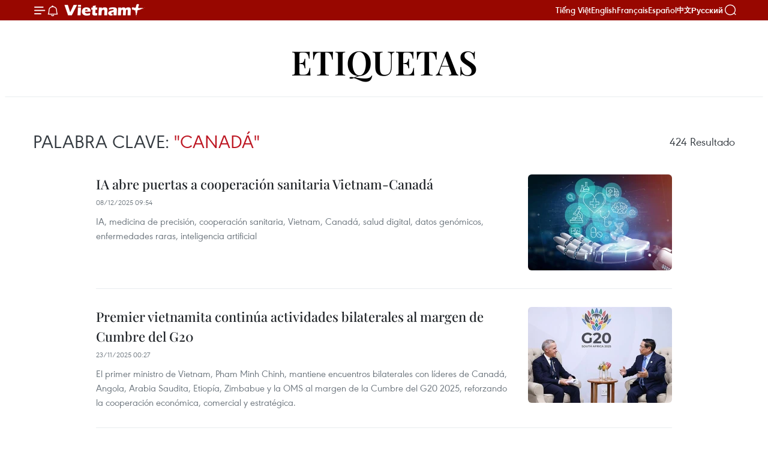

--- FILE ---
content_type: text/html;charset=utf-8
request_url: https://es.vietnamplus.vn/canada-tag213.vnp
body_size: 16200
content:
<!DOCTYPE html> <html lang="es" class="es"> <head> <title>Canadá | Vietnam+ (VietnamPlus)</title> <meta name="description" content="Tin tức, hình ảnh, video clip MỚI NHẤT về Canadá đang được dư luận quan tâm, cập nhật tin tuc Canada 24h trong ngày tại Vietnam+ (VietnamPlus)"/> <meta name="keywords" content="Canadá, tin tuc Canada, hinh anh Canada, video clip Canada"/> <meta name="news_keywords" content="Canadá, tin tuc Canada, hinh anh Canada, video clip Canada"/> <meta http-equiv="Content-Type" content="text/html; charset=utf-8" /> <meta http-equiv="X-UA-Compatible" content="IE=edge"/> <meta http-equiv="refresh" content="1800" /> <meta name="revisit-after" content="1 days" /> <meta name="viewport" content="width=device-width, initial-scale=1"> <meta http-equiv="content-language" content="vi" /> <meta name="format-detection" content="telephone=no"/> <meta name="format-detection" content="address=no"/> <meta name="apple-mobile-web-app-capable" content="yes"> <meta name="apple-mobile-web-app-status-bar-style" content="black"> <meta name="apple-mobile-web-app-title" content="Vietnam+ (VietnamPlus)"/> <meta name="referrer" content="no-referrer-when-downgrade"/> <link rel="shortcut icon" href="https://media.vietnamplus.vn/assets/web/styles/img/favicon.ico" type="image/x-icon" /> <link rel="preconnect" href="https://media.vietnamplus.vn"/> <link rel="dns-prefetch" href="https://media.vietnamplus.vn"/> <link rel="preconnect" href="//www.google-analytics.com" /> <link rel="preconnect" href="//www.googletagmanager.com" /> <link rel="preconnect" href="//stc.za.zaloapp.com" /> <link rel="preconnect" href="//fonts.googleapis.com" /> <link rel="preconnect" href="//pagead2.googlesyndication.com"/> <link rel="preconnect" href="//tpc.googlesyndication.com"/> <link rel="preconnect" href="//securepubads.g.doubleclick.net"/> <link rel="preconnect" href="//accounts.google.com"/> <link rel="preconnect" href="//adservice.google.com"/> <link rel="preconnect" href="//adservice.google.com.vn"/> <link rel="preconnect" href="//www.googletagservices.com"/> <link rel="preconnect" href="//partner.googleadservices.com"/> <link rel="preconnect" href="//tpc.googlesyndication.com"/> <link rel="preconnect" href="//za.zdn.vn"/> <link rel="preconnect" href="//sp.zalo.me"/> <link rel="preconnect" href="//connect.facebook.net"/> <link rel="preconnect" href="//www.facebook.com"/> <link rel="dns-prefetch" href="//www.google-analytics.com" /> <link rel="dns-prefetch" href="//www.googletagmanager.com" /> <link rel="dns-prefetch" href="//stc.za.zaloapp.com" /> <link rel="dns-prefetch" href="//fonts.googleapis.com" /> <link rel="dns-prefetch" href="//pagead2.googlesyndication.com"/> <link rel="dns-prefetch" href="//tpc.googlesyndication.com"/> <link rel="dns-prefetch" href="//securepubads.g.doubleclick.net"/> <link rel="dns-prefetch" href="//accounts.google.com"/> <link rel="dns-prefetch" href="//adservice.google.com"/> <link rel="dns-prefetch" href="//adservice.google.com.vn"/> <link rel="dns-prefetch" href="//www.googletagservices.com"/> <link rel="dns-prefetch" href="//partner.googleadservices.com"/> <link rel="dns-prefetch" href="//tpc.googlesyndication.com"/> <link rel="dns-prefetch" href="//za.zdn.vn"/> <link rel="dns-prefetch" href="//sp.zalo.me"/> <link rel="dns-prefetch" href="//connect.facebook.net"/> <link rel="dns-prefetch" href="//www.facebook.com"/> <link rel="dns-prefetch" href="//graph.facebook.com"/> <link rel="dns-prefetch" href="//static.xx.fbcdn.net"/> <link rel="dns-prefetch" href="//staticxx.facebook.com"/> <script> var cmsConfig = { domainDesktop: 'https://es.vietnamplus.vn', domainMobile: 'https://es.vietnamplus.vn', domainApi: 'https://es-api.vietnamplus.vn', domainStatic: 'https://media.vietnamplus.vn', domainLog: 'https://es-log.vietnamplus.vn', googleAnalytics: 'G\-TGHDMM2RPP', siteId: 0, pageType: 12, objectId: 213, adsZone: 0, allowAds: true, adsLazy: true, antiAdblock: true, }; if (window.location.protocol !== 'https:' && window.location.hostname.indexOf('vietnamplus.vn') !== -1) { window.location = 'https://' + window.location.hostname + window.location.pathname + window.location.hash; } var USER_AGENT=window.navigator&&(window.navigator.userAgent||window.navigator.vendor)||window.opera||"",IS_MOBILE=/Android|webOS|iPhone|iPod|BlackBerry|Windows Phone|IEMobile|Mobile Safari|Opera Mini/i.test(USER_AGENT),IS_REDIRECT=!1;function setCookie(e,o,i){var n=new Date,i=(n.setTime(n.getTime()+24*i*60*60*1e3),"expires="+n.toUTCString());document.cookie=e+"="+o+"; "+i+";path=/;"}function getCookie(e){var o=document.cookie.indexOf(e+"="),i=o+e.length+1;return!o&&e!==document.cookie.substring(0,e.length)||-1===o?null:(-1===(e=document.cookie.indexOf(";",i))&&(e=document.cookie.length),unescape(document.cookie.substring(i,e)))}IS_MOBILE&&getCookie("isDesktop")&&(setCookie("isDesktop",1,-1),window.location=window.location.pathname.replace(".amp", ".vnp")+window.location.search,IS_REDIRECT=!0); </script> <meta property="fb:pages" content="120834779440" /> <meta property="fb:app_id" content="1960985707489919" /> <meta name="author" content="Vietnam+ (VietnamPlus)" /> <meta name="copyright" content="Copyright © 2025 by Vietnam+ (VietnamPlus)" /> <meta name="RATING" content="GENERAL" /> <meta name="GENERATOR" content="Vietnam+ (VietnamPlus)" /> <meta content="Vietnam+ (VietnamPlus)" itemprop="sourceOrganization" name="source"/> <meta content="news" itemprop="genre" name="medium"/> <meta name="robots" content="noarchive, max-image-preview:large, index, follow" /> <meta name="GOOGLEBOT" content="noarchive, max-image-preview:large, index, follow" /> <link rel="canonical" href="https://es.vietnamplus.vn/tag/canada-tag213.vnp" /> <meta property="og:site_name" content="Vietnam+ (VietnamPlus)"/> <meta property="og:rich_attachment" content="true"/> <meta property="og:type" content="website"/> <meta property="og:url" content="https://es.vietnamplus.vn/tag/canada-tag213.vnp"/> <meta property="og:image" content="https://media.vietnamplus.vn/assets/web/styles/img/social-share.jpg"/> <meta property="og:image:width" content="1200"/> <meta property="og:image:height" content="630"/> <meta property="og:title" content="Canadá"/> <meta property="og:description" content="Tin tức, hình ảnh, video clip MỚI NHẤT về Canadá đang được dư luận quan tâm, cập nhật tin tuc Canada 24h trong ngày tại Vietnam+ (VietnamPlus)"/> <meta name="twitter:card" value="summary"/> <meta name="twitter:url" content="https://es.vietnamplus.vn/tag/canada-tag213.vnp"/> <meta name="twitter:title" content="Canadá"/> <meta name="twitter:description" content="Tin tức, hình ảnh, video clip MỚI NHẤT về Canadá đang được dư luận quan tâm, cập nhật tin tuc Canada 24h trong ngày tại Vietnam+ (VietnamPlus)"/> <meta name="twitter:image" content="https://media.vietnamplus.vn/assets/web/styles/img/social-share.jpg"/> <meta name="twitter:site" content="@Vietnam+ (VietnamPlus)"/> <meta name="twitter:creator" content="@Vietnam+ (VietnamPlus)"/> <script type="application/ld+json"> { "@context": "http://schema.org", "@type": "Organization", "name": "Vietnam+ (VietnamPlus)", "url": "https://es.vietnamplus.vn", "logo": "https://media.vietnamplus.vn/assets/web/styles/img/logo.png", "foundingDate": "2008", "founders": [ { "@type": "Person", "name": "Thông tấn xã Việt Nam (TTXVN)" } ], "address": [ { "@type": "PostalAddress", "streetAddress": "Số 05 Lý Thường Kiệt - Hà Nội - Việt Nam", "addressLocality": "Hà Nội City", "addressRegion": "Northeast", "postalCode": "100000", "addressCountry": "VNM" } ], "contactPoint": [ { "@type": "ContactPoint", "telephone": "+84-243-941-1349", "contactType": "customer service" }, { "@type": "ContactPoint", "telephone": "+84-243-941-1348", "contactType": "customer service" } ], "sameAs": [ "https://www.facebook.com/VietnamPlus", "https://www.tiktok.com/@vietnamplus", "https://twitter.com/vietnamplus", "https://www.youtube.com/c/BaoVietnamPlus" ] } </script> <script type="application/ld+json"> { "@context" : "https://schema.org", "@type" : "WebSite", "name": "Vietnam+ (VietnamPlus)", "url": "https://es.vietnamplus.vn", "alternateName" : "Báo điện tử VIETNAMPLUS, Cơ quan của Thông tấn xã Việt Nam (TTXVN)", "potentialAction": { "@type": "SearchAction", "target": { "@type": "EntryPoint", "urlTemplate": "https://es.vietnamplus.vn/search/?q={search_term_string}" }, "query-input": "required name=search_term_string" } } </script> <script type="application/ld+json"> { "@context":"http://schema.org", "@type":"BreadcrumbList", "itemListElement":[ { "@type":"ListItem", "position":1, "item":{ "@id":"https://es.vietnamplus.vn/tag/canada-tag213.vnp", "name":"Canadá" } } ] } </script> <link rel="preload" href="https://media.vietnamplus.vn/assets/web/styles/css/main.min-1.0.14.css" as="style"> <link rel="preload" href="https://media.vietnamplus.vn/assets/web/js/main.min-1.0.33.js" as="script"> <link id="cms-style" rel="stylesheet" href="https://media.vietnamplus.vn/assets/web/styles/css/main.min-1.0.14.css"> <script type="text/javascript"> var _metaOgUrl = 'https://es.vietnamplus.vn/tag/canada-tag213.vnp'; var page_title = document.title; var tracked_url = window.location.pathname + window.location.search + window.location.hash; </script> <script async="" src="https://www.googletagmanager.com/gtag/js?id=G-TGHDMM2RPP"></script> <script> window.dataLayer = window.dataLayer || []; function gtag(){dataLayer.push(arguments);} gtag('js', new Date()); gtag('config', 'G-TGHDMM2RPP'); </script> <script async src="https://sp.zalo.me/plugins/sdk.js"></script> </head> <body class=""> <div id="sdaWeb_SdaMasthead" class="rennab rennab-top" data-platform="1" data-position="Web_SdaMasthead"> </div> <header class=" site-header"> <div class="sticky"> <div class="container"> <i class="ic-menu"></i> <i class="ic-bell"></i> <div id="header-news" class="pick-news hidden" data-source="header-latest-news"></div> <a class="small-logo" href="/" title="Vietnam+ (VietnamPlus)">Vietnam+ (VietnamPlus)</a> <ul class="menu"> <li> <a href="https://www.vietnamplus.vn" title="Tiếng Việt" target="_blank">Tiếng Việt</a> </li> <li> <a href="https://en.vietnamplus.vn" title="English" target="_blank" rel="nofollow">English</a> </li> <li> <a href="https://fr.vietnamplus.vn" title="Français" target="_blank" rel="nofollow">Français</a> </li> <li> <a href="https://es.vietnamplus.vn" title="Español" target="_blank" rel="nofollow">Español</a> </li> <li> <a href="https://zh.vietnamplus.vn" title="中文" target="_blank" rel="nofollow">中文</a> </li> <li> <a href="https://ru.vietnamplus.vn" title="Русский" target="_blank" rel="nofollow">Русский</a> </li> </ul> <div class="search-wrapper"> <i class="ic-search"></i> <input type="text" class="search txtsearch" placeholder="Palabra clave"> </div> </div> </div> </header> <div class="site-body"> <div id="sdaWeb_SdaBackground" class="rennab " data-platform="1" data-position="Web_SdaBackground"> </div> <div class="container"> <div class="breadcrumb"> <h2 class="main"> <a href="/" title="Canadá">Etiquetas</a> </h2> </div> <div id="sdaWeb_SdaTop" class="rennab " data-platform="1" data-position="Web_SdaTop"> </div> <div class="search-tags"> <div class="region-text"> <h1 class="keywords">Palabra clave: <span class="search-keyword">"Canadá"</span></h1> <p class="result"><span class="total-result">424</span> Resultado</p> </div> </div> <div class="timeline secondary content-list"> <article class="story" data-id="229935"> <figure class="story__thumb"> <a class="cms-link" href="https://es.vietnamplus.vn/ia-abre-puertas-a-cooperacion-sanitaria-vietnam-canada-post229935.vnp" title="IA abre puertas a cooperación sanitaria Vietnam-Canadá"> <img class="lazyload" src="[data-uri]" data-src="https://mediaes.vietnamplus.vn/images/10b35e7ea1400aaa9dc54a12ae7fa3dc49950d89d8511f2d77ed9b71ed199c61ddf5b507eb4e3a779a901c9d6acb0d8b0afc8cb1b22e67744dac7df0102a376c/08122025-aiyte.jpg.webp" data-srcset="https://mediaes.vietnamplus.vn/images/10b35e7ea1400aaa9dc54a12ae7fa3dc49950d89d8511f2d77ed9b71ed199c61ddf5b507eb4e3a779a901c9d6acb0d8b0afc8cb1b22e67744dac7df0102a376c/08122025-aiyte.jpg.webp 1x, https://mediaes.vietnamplus.vn/images/5aea9544c4e23fb9a0759c3a0d478a6b49950d89d8511f2d77ed9b71ed199c61ddf5b507eb4e3a779a901c9d6acb0d8b0afc8cb1b22e67744dac7df0102a376c/08122025-aiyte.jpg.webp 2x" alt="IA abre puertas a cooperación sanitaria Vietnam-Canadá"> <noscript><img src="https://mediaes.vietnamplus.vn/images/10b35e7ea1400aaa9dc54a12ae7fa3dc49950d89d8511f2d77ed9b71ed199c61ddf5b507eb4e3a779a901c9d6acb0d8b0afc8cb1b22e67744dac7df0102a376c/08122025-aiyte.jpg.webp" srcset="https://mediaes.vietnamplus.vn/images/10b35e7ea1400aaa9dc54a12ae7fa3dc49950d89d8511f2d77ed9b71ed199c61ddf5b507eb4e3a779a901c9d6acb0d8b0afc8cb1b22e67744dac7df0102a376c/08122025-aiyte.jpg.webp 1x, https://mediaes.vietnamplus.vn/images/5aea9544c4e23fb9a0759c3a0d478a6b49950d89d8511f2d77ed9b71ed199c61ddf5b507eb4e3a779a901c9d6acb0d8b0afc8cb1b22e67744dac7df0102a376c/08122025-aiyte.jpg.webp 2x" alt="IA abre puertas a cooperación sanitaria Vietnam-Canadá" class="image-fallback"></noscript> </a> </figure> <h2 class="story__heading" data-tracking="229935"> <a class=" cms-link" href="https://es.vietnamplus.vn/ia-abre-puertas-a-cooperacion-sanitaria-vietnam-canada-post229935.vnp" title="IA abre puertas a cooperación sanitaria Vietnam-Canadá"> IA abre puertas a cooperación sanitaria Vietnam-Canadá </a> </h2> <time class="time" datetime="2025-12-08T16:54:46+0700" data-time="1765187686"> 08/12/2025 16:54 </time> <div class="story__summary story__shorten"> <p data-listener-added_1f447622="true">IA, medicina de precisión, cooperación sanitaria, Vietnam, Canadá, salud digital, datos genómicos, enfermedades raras, inteligencia artificial</p> </div> </article> <article class="story" data-id="229381"> <figure class="story__thumb"> <a class="cms-link" href="https://es.vietnamplus.vn/premier-vietnamita-continua-actividades-bilaterales-al-margen-de-cumbre-del-g20-post229381.vnp" title="Premier vietnamita continúa actividades bilaterales al margen de Cumbre del G20"> <img class="lazyload" src="[data-uri]" data-src="https://mediaes.vietnamplus.vn/images/[base64]/vna-potal-thu-tuong-pham-minh-chinh-gap-thu-tuong-canada-mark-carney-8426638.jpg.webp" data-srcset="https://mediaes.vietnamplus.vn/images/[base64]/vna-potal-thu-tuong-pham-minh-chinh-gap-thu-tuong-canada-mark-carney-8426638.jpg.webp 1x, https://mediaes.vietnamplus.vn/images/[base64]/vna-potal-thu-tuong-pham-minh-chinh-gap-thu-tuong-canada-mark-carney-8426638.jpg.webp 2x" alt="El primer ministro vietnamita, Pham Minh Chinh, se reúne con su homólogo canadiense, Mark Carney. (Foto: VNA)"> <noscript><img src="https://mediaes.vietnamplus.vn/images/[base64]/vna-potal-thu-tuong-pham-minh-chinh-gap-thu-tuong-canada-mark-carney-8426638.jpg.webp" srcset="https://mediaes.vietnamplus.vn/images/[base64]/vna-potal-thu-tuong-pham-minh-chinh-gap-thu-tuong-canada-mark-carney-8426638.jpg.webp 1x, https://mediaes.vietnamplus.vn/images/[base64]/vna-potal-thu-tuong-pham-minh-chinh-gap-thu-tuong-canada-mark-carney-8426638.jpg.webp 2x" alt="El primer ministro vietnamita, Pham Minh Chinh, se reúne con su homólogo canadiense, Mark Carney. (Foto: VNA)" class="image-fallback"></noscript> </a> </figure> <h2 class="story__heading" data-tracking="229381"> <a class=" cms-link" href="https://es.vietnamplus.vn/premier-vietnamita-continua-actividades-bilaterales-al-margen-de-cumbre-del-g20-post229381.vnp" title="Premier vietnamita continúa actividades bilaterales al margen de Cumbre del G20"> Premier vietnamita continúa actividades bilaterales al margen de Cumbre del G20 </a> </h2> <time class="time" datetime="2025-11-23T07:27:28+0700" data-time="1763857648"> 23/11/2025 07:27 </time> <div class="story__summary story__shorten"> <p>El primer ministro de Vietnam, Pham Minh Chinh, mantiene encuentros bilaterales con líderes de Canadá, Angola, Arabia Saudita, Etiopía, Zimbabue y la OMS al margen de la Cumbre del G20 2025, reforzando la cooperación económica, comercial y estratégica.</p> </div> </article> <article class="story" data-id="229380"> <figure class="story__thumb"> <a class="cms-link" href="https://es.vietnamplus.vn/vietnam-canada-y-la-ce-impulsan-cooperacion-comercial-entre-el-cptpp-y-union-europea-post229380.vnp" title="Vietnam, Canadá y la CE impulsan cooperación comercial entre el CPTPP y Unión Europea"> <img class="lazyload" src="[data-uri]" data-src="https://mediaes.vietnamplus.vn/images/[base64]/vna-potal-thu-tuong-du-cuoc-gap-giua-canada-va-eu-ve-hiep-dinh-doi-tac-toan-dien-va-tien-bo-xuyen-thai-binh-duong-8426682.jpg.webp" data-srcset="https://mediaes.vietnamplus.vn/images/[base64]/vna-potal-thu-tuong-du-cuoc-gap-giua-canada-va-eu-ve-hiep-dinh-doi-tac-toan-dien-va-tien-bo-xuyen-thai-binh-duong-8426682.jpg.webp 1x, https://mediaes.vietnamplus.vn/images/[base64]/vna-potal-thu-tuong-du-cuoc-gap-giua-canada-va-eu-ve-hiep-dinh-doi-tac-toan-dien-va-tien-bo-xuyen-thai-binh-duong-8426682.jpg.webp 2x" alt="El primer ministro Pham Minh Chinh asistió a una reunión con su homólogo canadiense, Mark Carney, y la presidenta de la Comisión Europea (CE), Ursula von der Leyen, sobre el Acuerdo Integral y Progresivo de Asociación Transpacífico (CPTPP). Foto: VNA"> <noscript><img src="https://mediaes.vietnamplus.vn/images/[base64]/vna-potal-thu-tuong-du-cuoc-gap-giua-canada-va-eu-ve-hiep-dinh-doi-tac-toan-dien-va-tien-bo-xuyen-thai-binh-duong-8426682.jpg.webp" srcset="https://mediaes.vietnamplus.vn/images/[base64]/vna-potal-thu-tuong-du-cuoc-gap-giua-canada-va-eu-ve-hiep-dinh-doi-tac-toan-dien-va-tien-bo-xuyen-thai-binh-duong-8426682.jpg.webp 1x, https://mediaes.vietnamplus.vn/images/[base64]/vna-potal-thu-tuong-du-cuoc-gap-giua-canada-va-eu-ve-hiep-dinh-doi-tac-toan-dien-va-tien-bo-xuyen-thai-binh-duong-8426682.jpg.webp 2x" alt="El primer ministro Pham Minh Chinh asistió a una reunión con su homólogo canadiense, Mark Carney, y la presidenta de la Comisión Europea (CE), Ursula von der Leyen, sobre el Acuerdo Integral y Progresivo de Asociación Transpacífico (CPTPP). Foto: VNA" class="image-fallback"></noscript> </a> </figure> <h2 class="story__heading" data-tracking="229380"> <a class=" cms-link" href="https://es.vietnamplus.vn/vietnam-canada-y-la-ce-impulsan-cooperacion-comercial-entre-el-cptpp-y-union-europea-post229380.vnp" title="Vietnam, Canadá y la CE impulsan cooperación comercial entre el CPTPP y Unión Europea"> Vietnam, Canadá y la CE impulsan cooperación comercial entre el CPTPP y Unión Europea </a> </h2> <time class="time" datetime="2025-11-23T06:43:49+0700" data-time="1763855029"> 23/11/2025 06:43 </time> <div class="story__summary story__shorten"> <p>Vietnam, Canadá y la CE acuerdan impulsar la cooperación comercial y de inversión entre el CPTPP y Unión Europea en el marco de la Cumbre del G20 en Sudáfrica.</p> </div> </article> <article class="story" data-id="228699"> <figure class="story__thumb"> <a class="cms-link" href="https://es.vietnamplus.vn/cptpp-palanca-de-crecimiento-de-vietnam-en-medio-de-politicas-arancelarias-reciprocas-post228699.vnp" title="CPTPP: Palanca de crecimiento de Vietnam en medio de políticas arancelarias recíprocas"> <img class="lazyload" src="[data-uri]" data-src="https://mediaes.vietnamplus.vn/images/a1af0e25a1124e034d52602711cf572e0b0434d47ee41157549e3b874f9113f57c99bfaab742dcd64c7e9450a844e619a093dd34260716a82ea6d9e16ca8dbed376f9ead7e2f4667166d8f98b8e681e2/toa-dam-cptpp-20251105193413.jpg.webp" data-srcset="https://mediaes.vietnamplus.vn/images/a1af0e25a1124e034d52602711cf572e0b0434d47ee41157549e3b874f9113f57c99bfaab742dcd64c7e9450a844e619a093dd34260716a82ea6d9e16ca8dbed376f9ead7e2f4667166d8f98b8e681e2/toa-dam-cptpp-20251105193413.jpg.webp 1x, https://mediaes.vietnamplus.vn/images/6975f8604fb2a7f29e25e1e8a6482cc70b0434d47ee41157549e3b874f9113f57c99bfaab742dcd64c7e9450a844e619a093dd34260716a82ea6d9e16ca8dbed376f9ead7e2f4667166d8f98b8e681e2/toa-dam-cptpp-20251105193413.jpg.webp 2x" alt="En la cita (Fuente: VNA)"> <noscript><img src="https://mediaes.vietnamplus.vn/images/a1af0e25a1124e034d52602711cf572e0b0434d47ee41157549e3b874f9113f57c99bfaab742dcd64c7e9450a844e619a093dd34260716a82ea6d9e16ca8dbed376f9ead7e2f4667166d8f98b8e681e2/toa-dam-cptpp-20251105193413.jpg.webp" srcset="https://mediaes.vietnamplus.vn/images/a1af0e25a1124e034d52602711cf572e0b0434d47ee41157549e3b874f9113f57c99bfaab742dcd64c7e9450a844e619a093dd34260716a82ea6d9e16ca8dbed376f9ead7e2f4667166d8f98b8e681e2/toa-dam-cptpp-20251105193413.jpg.webp 1x, https://mediaes.vietnamplus.vn/images/6975f8604fb2a7f29e25e1e8a6482cc70b0434d47ee41157549e3b874f9113f57c99bfaab742dcd64c7e9450a844e619a093dd34260716a82ea6d9e16ca8dbed376f9ead7e2f4667166d8f98b8e681e2/toa-dam-cptpp-20251105193413.jpg.webp 2x" alt="En la cita (Fuente: VNA)" class="image-fallback"></noscript> </a> </figure> <h2 class="story__heading" data-tracking="228699"> <a class=" cms-link" href="https://es.vietnamplus.vn/cptpp-palanca-de-crecimiento-de-vietnam-en-medio-de-politicas-arancelarias-reciprocas-post228699.vnp" title="CPTPP: Palanca de crecimiento de Vietnam en medio de políticas arancelarias recíprocas"> CPTPP: Palanca de crecimiento de Vietnam en medio de políticas arancelarias recíprocas </a> </h2> <time class="time" datetime="2025-11-06T11:16:34+0700" data-time="1762402594"> 06/11/2025 11:16 </time> <div class="story__summary story__shorten"> <p>Vietnam eleva el uso del certificado de origen CPTPP a casi 5 mil millones de dólares, fortaleciendo sus exportaciones hacia México, Canadá y Australia.</p> </div> </article> <article class="story" data-id="228327"> <figure class="story__thumb"> <a class="cms-link" href="https://es.vietnamplus.vn/vietnam-y-canada-impulsan-la-cooperacion-economica-comercial-y-de-inversion-post228327.vnp" title="Vietnam y Canadá impulsan la cooperación económica, comercial y de inversión"> <img class="lazyload" src="[data-uri]" data-src="https://mediaes.vietnamplus.vn/images/18068d5f4d6550be0e90cb3c306a7c221fbe22d2e20a894d0d880ca8d6973606609be5af5d2a15d25e59523b5f7109bb7d26c06fe204bf736e60a8a8667f3987/1761617504846.jpg.webp" data-srcset="https://mediaes.vietnamplus.vn/images/18068d5f4d6550be0e90cb3c306a7c221fbe22d2e20a894d0d880ca8d6973606609be5af5d2a15d25e59523b5f7109bb7d26c06fe204bf736e60a8a8667f3987/1761617504846.jpg.webp 1x, https://mediaes.vietnamplus.vn/images/5600725eba817801ab1d6c99586484601fbe22d2e20a894d0d880ca8d6973606609be5af5d2a15d25e59523b5f7109bb7d26c06fe204bf736e60a8a8667f3987/1761617504846.jpg.webp 2x" alt="El ministro de Industria y Comercio de Vietnam, Nguyen Hong Dien, se reunió con el ministro canadiense de Comercio Internacional, Maninder Sidhu. (Fuente: VNA)"> <noscript><img src="https://mediaes.vietnamplus.vn/images/18068d5f4d6550be0e90cb3c306a7c221fbe22d2e20a894d0d880ca8d6973606609be5af5d2a15d25e59523b5f7109bb7d26c06fe204bf736e60a8a8667f3987/1761617504846.jpg.webp" srcset="https://mediaes.vietnamplus.vn/images/18068d5f4d6550be0e90cb3c306a7c221fbe22d2e20a894d0d880ca8d6973606609be5af5d2a15d25e59523b5f7109bb7d26c06fe204bf736e60a8a8667f3987/1761617504846.jpg.webp 1x, https://mediaes.vietnamplus.vn/images/5600725eba817801ab1d6c99586484601fbe22d2e20a894d0d880ca8d6973606609be5af5d2a15d25e59523b5f7109bb7d26c06fe204bf736e60a8a8667f3987/1761617504846.jpg.webp 2x" alt="El ministro de Industria y Comercio de Vietnam, Nguyen Hong Dien, se reunió con el ministro canadiense de Comercio Internacional, Maninder Sidhu. (Fuente: VNA)" class="image-fallback"></noscript> </a> </figure> <h2 class="story__heading" data-tracking="228327"> <a class=" cms-link" href="https://es.vietnamplus.vn/vietnam-y-canada-impulsan-la-cooperacion-economica-comercial-y-de-inversion-post228327.vnp" title="Vietnam y Canadá impulsan la cooperación económica, comercial y de inversión"> Vietnam y Canadá impulsan la cooperación económica, comercial y de inversión </a> </h2> <time class="time" datetime="2025-10-28T11:18:41+0700" data-time="1761625121"> 28/10/2025 11:18 </time> <div class="story__summary story__shorten"> <p>En el marco de la 47.ª Cumbre de la ASEAN en Kuala Lumpur, el ministro de Industria y Comercio de Vietnam, Nguyen Hong Dien, se reunió con el ministro canadiense de Comercio Internacional, Maninder Sidhu, para analizar medidas que fortalezcan la cooperación económica, comercial y de inversión.</p> </div> </article> <div id="sdaWeb_SdaNative1" class="rennab " data-platform="1" data-position="Web_SdaNative1"> </div> <article class="story" data-id="228306"> <figure class="story__thumb"> <a class="cms-link" href="https://es.vietnamplus.vn/lanzan-en-vietnam-programa-contra-trata-de-personas-en-linea-entre-jovenes-post228306.vnp" title="Lanzan en Vietnam programa contra trata de personas en línea entre jóvenes"> <img class="lazyload" src="[data-uri]" data-src="https://mediaes.vietnamplus.vn/images/c3702b02bb09db70091b36380ed14d70147d37326cf7cd78519cdc8c437fe7ca46f3ff2e7ae24547ff7f8376cb85fb51/kk-anh.jpg.webp" data-srcset="https://mediaes.vietnamplus.vn/images/c3702b02bb09db70091b36380ed14d70147d37326cf7cd78519cdc8c437fe7ca46f3ff2e7ae24547ff7f8376cb85fb51/kk-anh.jpg.webp 1x, https://mediaes.vietnamplus.vn/images/51ca6260c6d165728b8a594eb2e3e341147d37326cf7cd78519cdc8c437fe7ca46f3ff2e7ae24547ff7f8376cb85fb51/kk-anh.jpg.webp 2x" alt="El embajador de Canadá en Vietnam, Jim Nickel, comparte su convicción sobre el papel pionero de la juventud en la prevención del fraude digital. (Foto: baoquocte.vn)"> <noscript><img src="https://mediaes.vietnamplus.vn/images/c3702b02bb09db70091b36380ed14d70147d37326cf7cd78519cdc8c437fe7ca46f3ff2e7ae24547ff7f8376cb85fb51/kk-anh.jpg.webp" srcset="https://mediaes.vietnamplus.vn/images/c3702b02bb09db70091b36380ed14d70147d37326cf7cd78519cdc8c437fe7ca46f3ff2e7ae24547ff7f8376cb85fb51/kk-anh.jpg.webp 1x, https://mediaes.vietnamplus.vn/images/51ca6260c6d165728b8a594eb2e3e341147d37326cf7cd78519cdc8c437fe7ca46f3ff2e7ae24547ff7f8376cb85fb51/kk-anh.jpg.webp 2x" alt="El embajador de Canadá en Vietnam, Jim Nickel, comparte su convicción sobre el papel pionero de la juventud en la prevención del fraude digital. (Foto: baoquocte.vn)" class="image-fallback"></noscript> </a> </figure> <h2 class="story__heading" data-tracking="228306"> <a class=" cms-link" href="https://es.vietnamplus.vn/lanzan-en-vietnam-programa-contra-trata-de-personas-en-linea-entre-jovenes-post228306.vnp" title="Lanzan en Vietnam programa contra trata de personas en línea entre jóvenes"> Lanzan en Vietnam programa contra trata de personas en línea entre jóvenes </a> </h2> <time class="time" datetime="2025-10-27T22:16:32+0700" data-time="1761578192"> 27/10/2025 22:16 </time> <div class="story__summary story__shorten"> <p>La OIM y Canadá capacitan a jóvenes en Vietnam sobre alfabetización digital y prevención de la trata de personas en línea con el programa “ThinkB4UClick”.</p> </div> </article> <article class="story" data-id="228305"> <figure class="story__thumb"> <a class="cms-link" href="https://es.vietnamplus.vn/vietnam-fortalece-cooperacion-economica-y-comercial-con-canada-y-china-post228305.vnp" title="Vietnam fortalece cooperación económica y comercial con Canadá y China"> <img class="lazyload" src="[data-uri]" data-src="https://mediaes.vietnamplus.vn/images/18068d5f4d6550be0e90cb3c306a7c22eec0b69b9ec165c3c0a3b9d78c81b7991c93f0157c75fe39de03a4599707a0cc853fc8b7f58c6fb003fe6884fa30be25/a-20251027145510.jpg.webp" data-srcset="https://mediaes.vietnamplus.vn/images/18068d5f4d6550be0e90cb3c306a7c22eec0b69b9ec165c3c0a3b9d78c81b7991c93f0157c75fe39de03a4599707a0cc853fc8b7f58c6fb003fe6884fa30be25/a-20251027145510.jpg.webp 1x, https://mediaes.vietnamplus.vn/images/5600725eba817801ab1d6c9958648460eec0b69b9ec165c3c0a3b9d78c81b7991c93f0157c75fe39de03a4599707a0cc853fc8b7f58c6fb003fe6884fa30be25/a-20251027145510.jpg.webp 2x" alt="El ministro de Industria y Comercio de Vietnam, Nguyen Hong Dien, sostiene una reunión de trabajo con el presidente y director ejecutivo del consejo empresarial de Canadá, Goldy Hyder. (Fuente: VNA)"> <noscript><img src="https://mediaes.vietnamplus.vn/images/18068d5f4d6550be0e90cb3c306a7c22eec0b69b9ec165c3c0a3b9d78c81b7991c93f0157c75fe39de03a4599707a0cc853fc8b7f58c6fb003fe6884fa30be25/a-20251027145510.jpg.webp" srcset="https://mediaes.vietnamplus.vn/images/18068d5f4d6550be0e90cb3c306a7c22eec0b69b9ec165c3c0a3b9d78c81b7991c93f0157c75fe39de03a4599707a0cc853fc8b7f58c6fb003fe6884fa30be25/a-20251027145510.jpg.webp 1x, https://mediaes.vietnamplus.vn/images/5600725eba817801ab1d6c9958648460eec0b69b9ec165c3c0a3b9d78c81b7991c93f0157c75fe39de03a4599707a0cc853fc8b7f58c6fb003fe6884fa30be25/a-20251027145510.jpg.webp 2x" alt="El ministro de Industria y Comercio de Vietnam, Nguyen Hong Dien, sostiene una reunión de trabajo con el presidente y director ejecutivo del consejo empresarial de Canadá, Goldy Hyder. (Fuente: VNA)" class="image-fallback"></noscript> </a> </figure> <h2 class="story__heading" data-tracking="228305"> <a class=" cms-link" href="https://es.vietnamplus.vn/vietnam-fortalece-cooperacion-economica-y-comercial-con-canada-y-china-post228305.vnp" title="Vietnam fortalece cooperación económica y comercial con Canadá y China"> Vietnam fortalece cooperación económica y comercial con Canadá y China </a> </h2> <time class="time" datetime="2025-10-27T22:05:45+0700" data-time="1761577545"> 27/10/2025 22:05 </time> <div class="story__summary story__shorten"> <p>&nbsp;El ministro de Industria y Comercio Nguyen Hong Dien promueve cooperación económica y comercial de Vietnam con Canadá y China durante la 47ª Cumbre de la ASEAN en Malasia.</p> </div> </article> <article class="story" data-id="225725"> <figure class="story__thumb"> <a class="cms-link" href="https://es.vietnamplus.vn/cafe-vietnamita-busca-aroma-propio-en-el-competitivo-mercado-canadiense-post225725.vnp" title="Café vietnamita busca aroma propio en el competitivo mercado canadiense"> <img class="lazyload" src="[data-uri]" data-src="https://mediaes.vietnamplus.vn/images/18068d5f4d6550be0e90cb3c306a7c221cf9a58063b6823125815a0378097fc86f2c215b605c72f7f4800f5422c930ed/img-9601.jpg.webp" data-srcset="https://mediaes.vietnamplus.vn/images/18068d5f4d6550be0e90cb3c306a7c221cf9a58063b6823125815a0378097fc86f2c215b605c72f7f4800f5422c930ed/img-9601.jpg.webp 1x, https://mediaes.vietnamplus.vn/images/5600725eba817801ab1d6c99586484601cf9a58063b6823125815a0378097fc86f2c215b605c72f7f4800f5422c930ed/img-9601.jpg.webp 2x" alt="Tran Thu Quynh, consejera comercial de Vietnam en Canadá (derecha), presenta productos de café de alta calidad al presidente de la Asociación Canadiense del Café (segundo desde la izquierda). (Fuente: VNA)"> <noscript><img src="https://mediaes.vietnamplus.vn/images/18068d5f4d6550be0e90cb3c306a7c221cf9a58063b6823125815a0378097fc86f2c215b605c72f7f4800f5422c930ed/img-9601.jpg.webp" srcset="https://mediaes.vietnamplus.vn/images/18068d5f4d6550be0e90cb3c306a7c221cf9a58063b6823125815a0378097fc86f2c215b605c72f7f4800f5422c930ed/img-9601.jpg.webp 1x, https://mediaes.vietnamplus.vn/images/5600725eba817801ab1d6c99586484601cf9a58063b6823125815a0378097fc86f2c215b605c72f7f4800f5422c930ed/img-9601.jpg.webp 2x" alt="Tran Thu Quynh, consejera comercial de Vietnam en Canadá (derecha), presenta productos de café de alta calidad al presidente de la Asociación Canadiense del Café (segundo desde la izquierda). (Fuente: VNA)" class="image-fallback"></noscript> </a> </figure> <h2 class="story__heading" data-tracking="225725"> <a class=" cms-link" href="https://es.vietnamplus.vn/cafe-vietnamita-busca-aroma-propio-en-el-competitivo-mercado-canadiense-post225725.vnp" title="Café vietnamita busca aroma propio en el competitivo mercado canadiense"> Café vietnamita busca aroma propio en el competitivo mercado canadiense </a> </h2> <time class="time" datetime="2025-09-18T11:30:46+0700" data-time="1758169846"> 18/09/2025 11:30 </time> <div class="story__summary story__shorten"> <p>El Día del Café de Vietnam se celebró en Toronto, Canadá, con el objetivo de promover este producto del país indochino en la nación norteamericana.</p> </div> </article> <article class="story" data-id="224597"> <figure class="story__thumb"> <a class="cms-link" href="https://es.vietnamplus.vn/sector-del-calzado-de-vietnam-busca-oportunidades-en-canada-y-america-del-norte-post224597.vnp" title="Sector del calzado de Vietnam busca oportunidades en Canadá y América del Norte"> <img class="lazyload" src="[data-uri]" data-src="https://mediaes.vietnamplus.vn/images/a1af0e25a1124e034d52602711cf572efc77072110acd11089366535dfd0c0e9ce3d75611c57e94680feadaa17a049c9/da-giay.jpg.webp" data-srcset="https://mediaes.vietnamplus.vn/images/a1af0e25a1124e034d52602711cf572efc77072110acd11089366535dfd0c0e9ce3d75611c57e94680feadaa17a049c9/da-giay.jpg.webp 1x, https://mediaes.vietnamplus.vn/images/6975f8604fb2a7f29e25e1e8a6482cc7fc77072110acd11089366535dfd0c0e9ce3d75611c57e94680feadaa17a049c9/da-giay.jpg.webp 2x" alt="Un stand de Vietnam en la feria (Fuente: VNA)"> <noscript><img src="https://mediaes.vietnamplus.vn/images/a1af0e25a1124e034d52602711cf572efc77072110acd11089366535dfd0c0e9ce3d75611c57e94680feadaa17a049c9/da-giay.jpg.webp" srcset="https://mediaes.vietnamplus.vn/images/a1af0e25a1124e034d52602711cf572efc77072110acd11089366535dfd0c0e9ce3d75611c57e94680feadaa17a049c9/da-giay.jpg.webp 1x, https://mediaes.vietnamplus.vn/images/6975f8604fb2a7f29e25e1e8a6482cc7fc77072110acd11089366535dfd0c0e9ce3d75611c57e94680feadaa17a049c9/da-giay.jpg.webp 2x" alt="Un stand de Vietnam en la feria (Fuente: VNA)" class="image-fallback"></noscript> </a> </figure> <h2 class="story__heading" data-tracking="224597"> <a class=" cms-link" href="https://es.vietnamplus.vn/sector-del-calzado-de-vietnam-busca-oportunidades-en-canada-y-america-del-norte-post224597.vnp" title="Sector del calzado de Vietnam busca oportunidades en Canadá y América del Norte"> Sector del calzado de Vietnam busca oportunidades en Canadá y América del Norte </a> </h2> <time class="time" datetime="2025-08-17T17:36:52+0700" data-time="1755427012"> 17/08/2025 17:36 </time> <div class="story__summary story__shorten"> <p>Vietnam impulsa sus exportaciones de calzado y bolsos en la Feria AFA Canadá 2025, buscando oportunidades en América del Norte gracias al CPTPP.</p> </div> </article> <article class="story" data-id="222820"> <figure class="story__thumb"> <a class="cms-link" href="https://es.vietnamplus.vn/presidente-vietnamita-recibe-a-embajadores-salientes-de-canada-e-iran-post222820.vnp" title="Presidente vietnamita recibe a embajadores salientes de Canadá e Irán"> <img class="lazyload" src="[data-uri]" data-src="https://mediaes.vietnamplus.vn/images/18068d5f4d6550be0e90cb3c306a7c229edc8ad9df5d744fd7f60a0d691d368faa10778f56e4721fec71ea4da8a7d557dbf4f76d0fec49e9f83a3613c76bbde5/canada-26625.jpg.webp" data-srcset="https://mediaes.vietnamplus.vn/images/18068d5f4d6550be0e90cb3c306a7c229edc8ad9df5d744fd7f60a0d691d368faa10778f56e4721fec71ea4da8a7d557dbf4f76d0fec49e9f83a3613c76bbde5/canada-26625.jpg.webp 1x, https://mediaes.vietnamplus.vn/images/5600725eba817801ab1d6c99586484609edc8ad9df5d744fd7f60a0d691d368faa10778f56e4721fec71ea4da8a7d557dbf4f76d0fec49e9f83a3613c76bbde5/canada-26625.jpg.webp 2x" alt="El presidente vietnamita, Luong Cuong, recibe a Shawn Perry Steil, embajador de Canadá en el país. (Fuente: VNA)"> <noscript><img src="https://mediaes.vietnamplus.vn/images/18068d5f4d6550be0e90cb3c306a7c229edc8ad9df5d744fd7f60a0d691d368faa10778f56e4721fec71ea4da8a7d557dbf4f76d0fec49e9f83a3613c76bbde5/canada-26625.jpg.webp" srcset="https://mediaes.vietnamplus.vn/images/18068d5f4d6550be0e90cb3c306a7c229edc8ad9df5d744fd7f60a0d691d368faa10778f56e4721fec71ea4da8a7d557dbf4f76d0fec49e9f83a3613c76bbde5/canada-26625.jpg.webp 1x, https://mediaes.vietnamplus.vn/images/5600725eba817801ab1d6c99586484609edc8ad9df5d744fd7f60a0d691d368faa10778f56e4721fec71ea4da8a7d557dbf4f76d0fec49e9f83a3613c76bbde5/canada-26625.jpg.webp 2x" alt="El presidente vietnamita, Luong Cuong, recibe a Shawn Perry Steil, embajador de Canadá en el país. (Fuente: VNA)" class="image-fallback"></noscript> </a> </figure> <h2 class="story__heading" data-tracking="222820"> <a class=" cms-link" href="https://es.vietnamplus.vn/presidente-vietnamita-recibe-a-embajadores-salientes-de-canada-e-iran-post222820.vnp" title="Presidente vietnamita recibe a embajadores salientes de Canadá e Irán"> Presidente vietnamita recibe a embajadores salientes de Canadá e Irán </a> </h2> <time class="time" datetime="2025-06-26T15:39:48+0700" data-time="1750927188"> 26/06/2025 15:39 </time> <div class="story__summary story__shorten"> <p>El presidente vietnamita, Luong Cuong, recibió hoy a los embajadores de Canadá e Irán en el país, quienes culminan sus misiones diplomáticas en el país indochino.</p> </div> </article> <article class="story" data-id="222459"> <figure class="story__thumb"> <a class="cms-link" href="https://es.vietnamplus.vn/continuan-creciendo-de-manera-estable-las-exportaciones-vietnamitas-a-canada-post222459.vnp" title="Continúan creciendo de manera estable las exportaciones vietnamitas a Canadá"> <img class="lazyload" src="[data-uri]" data-src="https://mediaes.vietnamplus.vn/images/18068d5f4d6550be0e90cb3c306a7c227fc73e7c1ebb7f5d82ec0dc511c5feb1b341abf82876dab64de79d0ca192b64a/canada.jpg.webp" data-srcset="https://mediaes.vietnamplus.vn/images/18068d5f4d6550be0e90cb3c306a7c227fc73e7c1ebb7f5d82ec0dc511c5feb1b341abf82876dab64de79d0ca192b64a/canada.jpg.webp 1x, https://mediaes.vietnamplus.vn/images/5600725eba817801ab1d6c99586484607fc73e7c1ebb7f5d82ec0dc511c5feb1b341abf82876dab64de79d0ca192b64a/canada.jpg.webp 2x" alt="Las personas compran productos en un mercado de Ontario, Canadá. (Foto: Xinhua/VNA)"> <noscript><img src="https://mediaes.vietnamplus.vn/images/18068d5f4d6550be0e90cb3c306a7c227fc73e7c1ebb7f5d82ec0dc511c5feb1b341abf82876dab64de79d0ca192b64a/canada.jpg.webp" srcset="https://mediaes.vietnamplus.vn/images/18068d5f4d6550be0e90cb3c306a7c227fc73e7c1ebb7f5d82ec0dc511c5feb1b341abf82876dab64de79d0ca192b64a/canada.jpg.webp 1x, https://mediaes.vietnamplus.vn/images/5600725eba817801ab1d6c99586484607fc73e7c1ebb7f5d82ec0dc511c5feb1b341abf82876dab64de79d0ca192b64a/canada.jpg.webp 2x" alt="Las personas compran productos en un mercado de Ontario, Canadá. (Foto: Xinhua/VNA)" class="image-fallback"></noscript> </a> </figure> <h2 class="story__heading" data-tracking="222459"> <a class=" cms-link" href="https://es.vietnamplus.vn/continuan-creciendo-de-manera-estable-las-exportaciones-vietnamitas-a-canada-post222459.vnp" title="Continúan creciendo de manera estable las exportaciones vietnamitas a Canadá"> Continúan creciendo de manera estable las exportaciones vietnamitas a Canadá </a> </h2> <time class="time" datetime="2025-06-16T09:51:58+0700" data-time="1750042318"> 16/06/2025 09:51 </time> <div class="story__summary story__shorten"> <p>A pesar de las interrupciones en las cadenas de suministro en América del Norte y la disminución de las importaciones canadienses desde sus principales socios, las exportaciones de Vietnam a ese país continuaron creciendo con fuerza en el primer trimestre de 2025, alcanzando cerca de dos mil millones de dólares, lo que representa un aumento interanual de más del 13 %.</p> </div> </article> <article class="story" data-id="224512"> <figure class="story__thumb"> <a class="cms-link" href="https://es.vietnamplus.vn/vietnam-amplia-la-exportacion-de-arroz-hacia-canada-post224512.vnp" title="Vietnam amplía la exportación de arroz hacia Canadá"> <img class="lazyload" src="[data-uri]" data-src="https://mediaes.vietnamplus.vn/images/08d6e2591940e2cafa2768324419a3959118c54a0112d3d95b6cb6486c92f4cd3a45aaa06e2e435c9b18f9543daa8589376f9ead7e2f4667166d8f98b8e681e2/1-74000-1105.jpg.webp" data-srcset="https://mediaes.vietnamplus.vn/images/08d6e2591940e2cafa2768324419a3959118c54a0112d3d95b6cb6486c92f4cd3a45aaa06e2e435c9b18f9543daa8589376f9ead7e2f4667166d8f98b8e681e2/1-74000-1105.jpg.webp 1x, https://mediaes.vietnamplus.vn/images/3973adb3d112c9d066e2764ecec202f19118c54a0112d3d95b6cb6486c92f4cd3a45aaa06e2e435c9b18f9543daa8589376f9ead7e2f4667166d8f98b8e681e2/1-74000-1105.jpg.webp 2x" alt="Vietnam amplía la exportación de arroz hacia Canadá"> <noscript><img src="https://mediaes.vietnamplus.vn/images/08d6e2591940e2cafa2768324419a3959118c54a0112d3d95b6cb6486c92f4cd3a45aaa06e2e435c9b18f9543daa8589376f9ead7e2f4667166d8f98b8e681e2/1-74000-1105.jpg.webp" srcset="https://mediaes.vietnamplus.vn/images/08d6e2591940e2cafa2768324419a3959118c54a0112d3d95b6cb6486c92f4cd3a45aaa06e2e435c9b18f9543daa8589376f9ead7e2f4667166d8f98b8e681e2/1-74000-1105.jpg.webp 1x, https://mediaes.vietnamplus.vn/images/3973adb3d112c9d066e2764ecec202f19118c54a0112d3d95b6cb6486c92f4cd3a45aaa06e2e435c9b18f9543daa8589376f9ead7e2f4667166d8f98b8e681e2/1-74000-1105.jpg.webp 2x" alt="Vietnam amplía la exportación de arroz hacia Canadá" class="image-fallback"></noscript> </a> </figure> <h2 class="story__heading" data-tracking="224512"> <a class=" cms-link" href="https://es.vietnamplus.vn/vietnam-amplia-la-exportacion-de-arroz-hacia-canada-post224512.vnp" title="Vietnam amplía la exportación de arroz hacia Canadá"> <i class="ic-video"></i> Vietnam amplía la exportación de arroz hacia Canadá </a> </h2> <time class="time" datetime="2025-06-13T13:10:00+0700" data-time="1749795000"> 13/06/2025 13:10 </time> <div class="story__summary story__shorten"> <p>Vietnam ve en Canadá una oportunidad de oro para que amplíe su cuota de exportación de arroz, puesto que ese país tiene una comunidad asiática de unos siete millones de personas.</p> </div> </article> <article class="story" data-id="221083"> <figure class="story__thumb"> <a class="cms-link" href="https://es.vietnamplus.vn/empresas-canadienses-ponen-la-mira-en-el-mercado-vietnamita-post221083.vnp" title="Empresas canadienses ponen la mira en el mercado vietnamita"> <img class="lazyload" src="[data-uri]" data-src="https://mediaes.vietnamplus.vn/images/f2cfdaffcbbffbbec0d71290d7900648f83e4e8f96340da8c6701980be9021cd482c78211fa410114bf8c509c10bdc3ab0b575dd32e6b24296e43cc5891996e1/doanh-nghiep-canada-2.jpg.webp" data-srcset="https://mediaes.vietnamplus.vn/images/f2cfdaffcbbffbbec0d71290d7900648f83e4e8f96340da8c6701980be9021cd482c78211fa410114bf8c509c10bdc3ab0b575dd32e6b24296e43cc5891996e1/doanh-nghiep-canada-2.jpg.webp 1x, https://mediaes.vietnamplus.vn/images/847ed20b44bf25425787ff8567cd17cff83e4e8f96340da8c6701980be9021cd482c78211fa410114bf8c509c10bdc3ab0b575dd32e6b24296e43cc5891996e1/doanh-nghiep-canada-2.jpg.webp 2x" alt="En el seminario (Fuente: VNA)"> <noscript><img src="https://mediaes.vietnamplus.vn/images/f2cfdaffcbbffbbec0d71290d7900648f83e4e8f96340da8c6701980be9021cd482c78211fa410114bf8c509c10bdc3ab0b575dd32e6b24296e43cc5891996e1/doanh-nghiep-canada-2.jpg.webp" srcset="https://mediaes.vietnamplus.vn/images/f2cfdaffcbbffbbec0d71290d7900648f83e4e8f96340da8c6701980be9021cd482c78211fa410114bf8c509c10bdc3ab0b575dd32e6b24296e43cc5891996e1/doanh-nghiep-canada-2.jpg.webp 1x, https://mediaes.vietnamplus.vn/images/847ed20b44bf25425787ff8567cd17cff83e4e8f96340da8c6701980be9021cd482c78211fa410114bf8c509c10bdc3ab0b575dd32e6b24296e43cc5891996e1/doanh-nghiep-canada-2.jpg.webp 2x" alt="En el seminario (Fuente: VNA)" class="image-fallback"></noscript> </a> </figure> <h2 class="story__heading" data-tracking="221083"> <a class=" cms-link" href="https://es.vietnamplus.vn/empresas-canadienses-ponen-la-mira-en-el-mercado-vietnamita-post221083.vnp" title="Empresas canadienses ponen la mira en el mercado vietnamita"> Empresas canadienses ponen la mira en el mercado vietnamita </a> </h2> <time class="time" datetime="2025-05-05T10:33:36+0700" data-time="1746416016"> 05/05/2025 10:33 </time> <div class="story__summary story__shorten"> <p>La Agencia Canadiense de Exportación (EDC), en colaboración con la Universidad de Dalhousie y la Oficina Comercial de Vietnam en Canadá, organizó un seminario para acercar a estudiantes emprendedores de Nueva Escocia al dinámico mercado vietnamita.</p> </div> </article> <article class="story" data-id="220972"> <figure class="story__thumb"> <a class="cms-link" href="https://es.vietnamplus.vn/vietnam-felicita-al-premier-canadiense-por-victoria-electoral-del-partido-liberal-post220972.vnp" title="Vietnam felicita al premier canadiense por victoria electoral del Partido Liberal"> <img class="lazyload" src="[data-uri]" data-src="https://mediaes.vietnamplus.vn/images/[base64]/vna-potal-thu-tuong-canada-mcarney-tin-tuong-vao-chien-thang-thuong-mai-8004398.jpg.webp" data-srcset="https://mediaes.vietnamplus.vn/images/[base64]/vna-potal-thu-tuong-canada-mcarney-tin-tuong-vao-chien-thang-thuong-mai-8004398.jpg.webp 1x, https://mediaes.vietnamplus.vn/images/[base64]/vna-potal-thu-tuong-canada-mcarney-tin-tuong-vao-chien-thang-thuong-mai-8004398.jpg.webp 2x" alt="El primer ministro canadiense, Mark Carney, habla en Ottawa después de que su Partido Liberal ganara las elecciones generales, el 29 de abril de 2025. (Foto: Kyodo/VNA)"> <noscript><img src="https://mediaes.vietnamplus.vn/images/[base64]/vna-potal-thu-tuong-canada-mcarney-tin-tuong-vao-chien-thang-thuong-mai-8004398.jpg.webp" srcset="https://mediaes.vietnamplus.vn/images/[base64]/vna-potal-thu-tuong-canada-mcarney-tin-tuong-vao-chien-thang-thuong-mai-8004398.jpg.webp 1x, https://mediaes.vietnamplus.vn/images/[base64]/vna-potal-thu-tuong-canada-mcarney-tin-tuong-vao-chien-thang-thuong-mai-8004398.jpg.webp 2x" alt="El primer ministro canadiense, Mark Carney, habla en Ottawa después de que su Partido Liberal ganara las elecciones generales, el 29 de abril de 2025. (Foto: Kyodo/VNA)" class="image-fallback"></noscript> </a> </figure> <h2 class="story__heading" data-tracking="220972"> <a class=" cms-link" href="https://es.vietnamplus.vn/vietnam-felicita-al-premier-canadiense-por-victoria-electoral-del-partido-liberal-post220972.vnp" title="Vietnam felicita al premier canadiense por victoria electoral del Partido Liberal"> Vietnam felicita al premier canadiense por victoria electoral del Partido Liberal </a> </h2> <time class="time" datetime="2025-04-29T21:46:03+0700" data-time="1745937963"> 29/04/2025 21:46 </time> <div class="story__summary story__shorten"> <p>El primer ministro de Vietnam, Pham Minh Chinh, envió hoy un mensaje de felicitación a su homólogo canadiense, Mark Joseph Carney, por la victoria de su Partido Liberal en las elecciones de Canadá.</p> </div> </article> <article class="story" data-id="214575"> <figure class="story__thumb"> <a class="cms-link" href="https://es.vietnamplus.vn/cooperacion-en-defensa-sigue-un-punto-brillante-en-relaciones-vietnam-canada-post214575.vnp" title="Cooperación en defensa sigue un punto brillante en relaciones Vietnam - Canadá"> <img class="lazyload" src="[data-uri]" data-src="https://mediaes.vietnamplus.vn/images/[base64]/uuid3de1e3faaa-8c28-4f49-8e24-95f305366a9426code3d00126library3d126type3d126mode3d226loc3dtrue26cap3dtrue.jpg.webp" data-srcset="https://mediaes.vietnamplus.vn/images/[base64]/uuid3de1e3faaa-8c28-4f49-8e24-95f305366a9426code3d00126library3d126type3d126mode3d226loc3dtrue26cap3dtrue.jpg.webp 1x, https://mediaes.vietnamplus.vn/images/[base64]/uuid3de1e3faaa-8c28-4f49-8e24-95f305366a9426code3d00126library3d126type3d126mode3d226loc3dtrue26cap3dtrue.jpg.webp 2x" alt="Foto ilustrada (Fuente: VNA)"> <noscript><img src="https://mediaes.vietnamplus.vn/images/[base64]/uuid3de1e3faaa-8c28-4f49-8e24-95f305366a9426code3d00126library3d126type3d126mode3d226loc3dtrue26cap3dtrue.jpg.webp" srcset="https://mediaes.vietnamplus.vn/images/[base64]/uuid3de1e3faaa-8c28-4f49-8e24-95f305366a9426code3d00126library3d126type3d126mode3d226loc3dtrue26cap3dtrue.jpg.webp 1x, https://mediaes.vietnamplus.vn/images/[base64]/uuid3de1e3faaa-8c28-4f49-8e24-95f305366a9426code3d00126library3d126type3d126mode3d226loc3dtrue26cap3dtrue.jpg.webp 2x" alt="Foto ilustrada (Fuente: VNA)" class="image-fallback"></noscript> </a> </figure> <h2 class="story__heading" data-tracking="214575"> <a class=" cms-link" href="https://es.vietnamplus.vn/cooperacion-en-defensa-sigue-un-punto-brillante-en-relaciones-vietnam-canada-post214575.vnp" title="Cooperación en defensa sigue un punto brillante en relaciones Vietnam - Canadá"> Cooperación en defensa sigue un punto brillante en relaciones Vietnam - Canadá </a> </h2> <time class="time" datetime="2025-02-20T22:06:39+0700" data-time="1740063999"> 20/02/2025 22:06 </time> <div class="story__summary story__shorten"> <p>La vicecanciller de Vietnam Le Thi Thu Hang se reunió hoy con la viceministra de Defensa de Canadá, Stefanie Beck, quien se encuentra en Hanoi para el tercer Diálogo sobre Política de Defensa entre ambas naciones.</p> </div> </article> <article class="story" data-id="214565"> <figure class="story__thumb"> <a class="cms-link" href="https://es.vietnamplus.vn/resaltan-cooperacion-en-materia-de-defensa-entre-vietnam-y-canada-post214565.vnp" title="Resaltan cooperación en materia de defensa entre Vietnam y Canadá"> <img class="lazyload" src="[data-uri]" data-src="https://mediaes.vietnamplus.vn/images/[base64]/vna-potal-dai-tuong-bo-truong-quoc-phong-phan-van-giang-tiep-thu-truong-bo-quoc-phong-canada-stand.jpg.webp" data-srcset="https://mediaes.vietnamplus.vn/images/[base64]/vna-potal-dai-tuong-bo-truong-quoc-phong-phan-van-giang-tiep-thu-truong-bo-quoc-phong-canada-stand.jpg.webp 1x, https://mediaes.vietnamplus.vn/images/[base64]/vna-potal-dai-tuong-bo-truong-quoc-phong-phan-van-giang-tiep-thu-truong-bo-quoc-phong-canada-stand.jpg.webp 2x" alt="El ministro de Defensa Nacional, general Phan Van Giang (izq.) y la viceministra de Defensa Nacional de Canadá, Stefanie Beck. (Foto: VNA)"> <noscript><img src="https://mediaes.vietnamplus.vn/images/[base64]/vna-potal-dai-tuong-bo-truong-quoc-phong-phan-van-giang-tiep-thu-truong-bo-quoc-phong-canada-stand.jpg.webp" srcset="https://mediaes.vietnamplus.vn/images/[base64]/vna-potal-dai-tuong-bo-truong-quoc-phong-phan-van-giang-tiep-thu-truong-bo-quoc-phong-canada-stand.jpg.webp 1x, https://mediaes.vietnamplus.vn/images/[base64]/vna-potal-dai-tuong-bo-truong-quoc-phong-phan-van-giang-tiep-thu-truong-bo-quoc-phong-canada-stand.jpg.webp 2x" alt="El ministro de Defensa Nacional, general Phan Van Giang (izq.) y la viceministra de Defensa Nacional de Canadá, Stefanie Beck. (Foto: VNA)" class="image-fallback"></noscript> </a> </figure> <h2 class="story__heading" data-tracking="214565"> <a class=" cms-link" href="https://es.vietnamplus.vn/resaltan-cooperacion-en-materia-de-defensa-entre-vietnam-y-canada-post214565.vnp" title="Resaltan cooperación en materia de defensa entre Vietnam y Canadá"> Resaltan cooperación en materia de defensa entre Vietnam y Canadá </a> </h2> <time class="time" datetime="2025-02-20T16:33:34+0700" data-time="1740044014"> 20/02/2025 16:33 </time> <div class="story__summary story__shorten"> <p>El ministro de Defensa Nacional de Vietnam, general Phan Van Giang, destacó hoy la buena marcha de la cooperación con Canadá al recibir a la viceministra de Defensa Nacional de ese país, Stefanie Beck, quien se encuentra en Hanoi para copresidir el tercer Diálogo sobre Política de Defensa entre ambas naciones.</p> </div> </article> <article class="story" data-id="214557"> <figure class="story__thumb"> <a class="cms-link" href="https://es.vietnamplus.vn/realizan-tercer-dialogo-sobre-politicas-de-defensa-vietnam-canada-post214557.vnp" title="Realizan tercer Diálogo sobre Políticas de Defensa Vietnam-Canadá"> <img class="lazyload" src="[data-uri]" data-src="https://mediaes.vietnamplus.vn/images/[base64]/vna-potal-doi-thoai-chinh-sach-quoc-phong-viet-nam-canada-lan-thu-3-stand.jpg.webp" data-srcset="https://mediaes.vietnamplus.vn/images/[base64]/vna-potal-doi-thoai-chinh-sach-quoc-phong-viet-nam-canada-lan-thu-3-stand.jpg.webp 1x, https://mediaes.vietnamplus.vn/images/[base64]/vna-potal-doi-thoai-chinh-sach-quoc-phong-viet-nam-canada-lan-thu-3-stand.jpg.webp 2x" alt="Panorama de la reunión. (Fuente: VNA)"> <noscript><img src="https://mediaes.vietnamplus.vn/images/[base64]/vna-potal-doi-thoai-chinh-sach-quoc-phong-viet-nam-canada-lan-thu-3-stand.jpg.webp" srcset="https://mediaes.vietnamplus.vn/images/[base64]/vna-potal-doi-thoai-chinh-sach-quoc-phong-viet-nam-canada-lan-thu-3-stand.jpg.webp 1x, https://mediaes.vietnamplus.vn/images/[base64]/vna-potal-doi-thoai-chinh-sach-quoc-phong-viet-nam-canada-lan-thu-3-stand.jpg.webp 2x" alt="Panorama de la reunión. (Fuente: VNA)" class="image-fallback"></noscript> </a> </figure> <h2 class="story__heading" data-tracking="214557"> <a class=" cms-link" href="https://es.vietnamplus.vn/realizan-tercer-dialogo-sobre-politicas-de-defensa-vietnam-canada-post214557.vnp" title="Realizan tercer Diálogo sobre Políticas de Defensa Vietnam-Canadá"> Realizan tercer Diálogo sobre Políticas de Defensa Vietnam-Canadá </a> </h2> <time class="time" datetime="2025-02-20T15:54:05+0700" data-time="1740041645"> 20/02/2025 15:54 </time> <div class="story__summary story__shorten"> <p>El tercer Diálogo sobre Políticas de Defensa entre Vietnam y Canadá se llevó a cabo hoy en Hanoi, con la participación de numerosos representantes de los dos países.</p> </div> </article> <article class="story" data-id="214489"> <figure class="story__thumb"> <a class="cms-link" href="https://es.vietnamplus.vn/vietnam-promueve-cooperacion-laboral-con-provincia-canadiense-de-saskatchewan-post214489.vnp" title="Vietnam promueve cooperación laboral con provincia canadiense de Saskatchewan"> <img class="lazyload" src="[data-uri]" data-src="https://mediaes.vietnamplus.vn/images/08d6e2591940e2cafa2768324419a395233036f1f81cd23ffbcc81fcc64c88f11d19d07486602124b7957bd0522e1462d9ba6e0e50c9e92f6c55449e55d83655/vietnamese-workers.jpg.webp" data-srcset="https://mediaes.vietnamplus.vn/images/08d6e2591940e2cafa2768324419a395233036f1f81cd23ffbcc81fcc64c88f11d19d07486602124b7957bd0522e1462d9ba6e0e50c9e92f6c55449e55d83655/vietnamese-workers.jpg.webp 1x, https://mediaes.vietnamplus.vn/images/3973adb3d112c9d066e2764ecec202f1233036f1f81cd23ffbcc81fcc64c88f11d19d07486602124b7957bd0522e1462d9ba6e0e50c9e92f6c55449e55d83655/vietnamese-workers.jpg.webp 2x" alt="Foto ilustrativa: Trabajadores vietnamitas completan trámites para viajar a trabajar al exterior (Foto: VNA)"> <noscript><img src="https://mediaes.vietnamplus.vn/images/08d6e2591940e2cafa2768324419a395233036f1f81cd23ffbcc81fcc64c88f11d19d07486602124b7957bd0522e1462d9ba6e0e50c9e92f6c55449e55d83655/vietnamese-workers.jpg.webp" srcset="https://mediaes.vietnamplus.vn/images/08d6e2591940e2cafa2768324419a395233036f1f81cd23ffbcc81fcc64c88f11d19d07486602124b7957bd0522e1462d9ba6e0e50c9e92f6c55449e55d83655/vietnamese-workers.jpg.webp 1x, https://mediaes.vietnamplus.vn/images/3973adb3d112c9d066e2764ecec202f1233036f1f81cd23ffbcc81fcc64c88f11d19d07486602124b7957bd0522e1462d9ba6e0e50c9e92f6c55449e55d83655/vietnamese-workers.jpg.webp 2x" alt="Foto ilustrativa: Trabajadores vietnamitas completan trámites para viajar a trabajar al exterior (Foto: VNA)" class="image-fallback"></noscript> </a> </figure> <h2 class="story__heading" data-tracking="214489"> <a class=" cms-link" href="https://es.vietnamplus.vn/vietnam-promueve-cooperacion-laboral-con-provincia-canadiense-de-saskatchewan-post214489.vnp" title="Vietnam promueve cooperación laboral con provincia canadiense de Saskatchewan"> Vietnam promueve cooperación laboral con provincia canadiense de Saskatchewan </a> </h2> <time class="time" datetime="2025-02-18T20:16:03+0700" data-time="1739884563"> 18/02/2025 20:16 </time> <div class="story__summary story__shorten"> <p>El viceministro de Trabajo, Inválidos de Guerra y Asuntos Sociales, Nguyen Ba Hoan, sostuvo hoy aquí una sesión de trabajo con el ministro de Comercio y Desarrollo de las Exportaciones de la provincia canadiense de Saskatchewan, Warren Kaeding, para promover la cooperación en el envío de empelados vietnamitas a trabajar en esa localidad en el futuro.</p> </div> </article> <article class="story" data-id="214452"> <figure class="story__thumb"> <a class="cms-link" href="https://es.vietnamplus.vn/vietnam-fortalece-cooperacion-en-formacion-de-cuadros-con-cuba-y-canada-post214452.vnp" title="Vietnam fortalece cooperación en formación de cuadros con Cuba y Canadá"> <img class="lazyload" src="[data-uri]" data-src="https://mediaes.vietnamplus.vn/images/[base64]/uuid360b2609-28f1-4e8e-96eb-daf3a41f9456code001library1type1mode1loctruecaptrue.jpg.webp" data-srcset="https://mediaes.vietnamplus.vn/images/[base64]/uuid360b2609-28f1-4e8e-96eb-daf3a41f9456code001library1type1mode1loctruecaptrue.jpg.webp 1x, https://mediaes.vietnamplus.vn/images/[base64]/uuid360b2609-28f1-4e8e-96eb-daf3a41f9456code001library1type1mode1loctruecaptrue.jpg.webp 2x" alt="El director de la Academia Nacional de Política Ho Chi Minh, Nguyen Xuan Thang, y el embajador cubano, Rogelio Polanco Fuentes, junto con los delegados (Foto: VNA)"> <noscript><img src="https://mediaes.vietnamplus.vn/images/[base64]/uuid360b2609-28f1-4e8e-96eb-daf3a41f9456code001library1type1mode1loctruecaptrue.jpg.webp" srcset="https://mediaes.vietnamplus.vn/images/[base64]/uuid360b2609-28f1-4e8e-96eb-daf3a41f9456code001library1type1mode1loctruecaptrue.jpg.webp 1x, https://mediaes.vietnamplus.vn/images/[base64]/uuid360b2609-28f1-4e8e-96eb-daf3a41f9456code001library1type1mode1loctruecaptrue.jpg.webp 2x" alt="El director de la Academia Nacional de Política Ho Chi Minh, Nguyen Xuan Thang, y el embajador cubano, Rogelio Polanco Fuentes, junto con los delegados (Foto: VNA)" class="image-fallback"></noscript> </a> </figure> <h2 class="story__heading" data-tracking="214452"> <a class=" cms-link" href="https://es.vietnamplus.vn/vietnam-fortalece-cooperacion-en-formacion-de-cuadros-con-cuba-y-canada-post214452.vnp" title="Vietnam fortalece cooperación en formación de cuadros con Cuba y Canadá"> Vietnam fortalece cooperación en formación de cuadros con Cuba y Canadá </a> </h2> <time class="time" datetime="2025-02-17T20:30:46+0700" data-time="1739799046"> 17/02/2025 20:30 </time> <div class="story__summary story__shorten"> <p>El miembro del Buró Político, director de la Academia Nacional de Política Ho Chi Minh y presidente del Consejo Teórico Central, Nguyen Xuan Thang, sostuvo hoy aquí reuniones de trabajo con los embajadores de Cuba y Canadá en Vietnam.</p> </div> </article> <article class="story" data-id="214451"> <figure class="story__thumb"> <a class="cms-link" href="https://es.vietnamplus.vn/canada-desea-cooperar-con-vietnam-en-materia-de-energia-renovable-y-mineria-post214451.vnp" title="Canadá desea cooperar con Vietnam en materia de energía renovable y minería"> <img class="lazyload" src="[data-uri]" data-src="https://mediaes.vietnamplus.vn/images/579f5cc99d17d16eff22c60e425ef1cff57a5b88fd5df918ef2adf39d1fac7656fb00e69c4d79a21302916d46675b8d6/img-8127.jpg.webp" data-srcset="https://mediaes.vietnamplus.vn/images/579f5cc99d17d16eff22c60e425ef1cff57a5b88fd5df918ef2adf39d1fac7656fb00e69c4d79a21302916d46675b8d6/img-8127.jpg.webp 1x, https://mediaes.vietnamplus.vn/images/9d94d0cbd111fef99ac6490eee3a7618f57a5b88fd5df918ef2adf39d1fac7656fb00e69c4d79a21302916d46675b8d6/img-8127.jpg.webp 2x" alt="Panorama de la reunión (Foto: congthuong.vn)"> <noscript><img src="https://mediaes.vietnamplus.vn/images/579f5cc99d17d16eff22c60e425ef1cff57a5b88fd5df918ef2adf39d1fac7656fb00e69c4d79a21302916d46675b8d6/img-8127.jpg.webp" srcset="https://mediaes.vietnamplus.vn/images/579f5cc99d17d16eff22c60e425ef1cff57a5b88fd5df918ef2adf39d1fac7656fb00e69c4d79a21302916d46675b8d6/img-8127.jpg.webp 1x, https://mediaes.vietnamplus.vn/images/9d94d0cbd111fef99ac6490eee3a7618f57a5b88fd5df918ef2adf39d1fac7656fb00e69c4d79a21302916d46675b8d6/img-8127.jpg.webp 2x" alt="Panorama de la reunión (Foto: congthuong.vn)" class="image-fallback"></noscript> </a> </figure> <h2 class="story__heading" data-tracking="214451"> <a class=" cms-link" href="https://es.vietnamplus.vn/canada-desea-cooperar-con-vietnam-en-materia-de-energia-renovable-y-mineria-post214451.vnp" title="Canadá desea cooperar con Vietnam en materia de energía renovable y minería"> Canadá desea cooperar con Vietnam en materia de energía renovable y minería </a> </h2> <time class="time" datetime="2025-02-17T19:29:57+0700" data-time="1739795397"> 17/02/2025 19:29 </time> <div class="story__summary story__shorten"> <p>El ministro de Comercio y Desarrollo de las Exportaciones de la provincia canadiense de Saskatchewan, Warren Kaeding, expresó hoy su interés especial en promover la cooperación con socios vietnamitas en los campos de la energía renovable, la explotación y procesamiento de minerales y la innovación.</p> </div> </article> </div> <button type="button" class="more-news control__loadmore" data-page="1" data-type="tag" data-zone="0" data-tag="213" data-phrase="Canadá"> Descargar </button> <div id="sdaWeb_SdaBottom" class="rennab " data-platform="1" data-position="Web_SdaBottom"> </div> </div> </div> <div class="back-to-top"></div> <footer class="site-footer"> <div class="networks"> <div class="swiper"> <div class="swiper-wrapper"> <a class="swiper-slide item" href="https://vnanet.vn/" target="_blank" title="TTXVN" rel="nofollow"> <img src="https://mediaes.vietnamplus.vn/images/9937f68f1387c1b7661f2a3ed7c099e9893df2fe05b2443a0a21b6541a852309a9724fa21e7e37520306f780c5b58b1f0afc8cb1b22e67744dac7df0102a376c/logo-1-ttx-7749.png.webp" alt="TTXVN"/> </a> <a class="swiper-slide item" href="https://vnews.gov.vn/" target="_blank" title="VNews" rel="nofollow"> <img src="https://mediaes.vietnamplus.vn/images/9937f68f1387c1b7661f2a3ed7c099e9893df2fe05b2443a0a21b6541a852309683c4fa3ccc83ba0ffc4131c1adb0ad6e51fbe712b111ecaa19e1ead5ec95397/logo-9-vnews-6652.png.webp" alt="VNews"/> </a> <a class="swiper-slide item" href="https://baotintuc.vn/" target="_blank" title="Tin tức" rel="nofollow"> <img src="https://mediaes.vietnamplus.vn/images/9937f68f1387c1b7661f2a3ed7c099e9893df2fe05b2443a0a21b6541a852309fe25fc8e381d3762c6aec9477067269a81e4bcb427ae282580bbef04a0e02785/logo-2-tt-6361.png.webp" alt="Tin tức"/> </a> <a class="swiper-slide item" href="https://bnews.vn/" target="_blank" title="BNews" rel="nofollow"> <img src="https://mediaes.vietnamplus.vn/images/9937f68f1387c1b7661f2a3ed7c099e9893df2fe05b2443a0a21b6541a852309209247cfeafae4c1c684bd39411cda37d9ba6e0e50c9e92f6c55449e55d83655/logo-4-bnews-2300.jpg.webp" alt="BNews"/> </a> <a class="swiper-slide item" href="http://bizhub.vn/" target="_blank" title="Bizhub" rel="nofollow"> <img src="https://mediaes.vietnamplus.vn/images/9937f68f1387c1b7661f2a3ed7c099e9893df2fe05b2443a0a21b6541a85230952bbb84cce43cfa2f59d0dce5e26dd466861f5756222d29830381ee2b1f1ec5d/logo-5-bizhub-7993.png.webp" alt="Bizhub"/> </a> <a class="swiper-slide item" href="https://vietnamnews.vn/" target="_blank" title="VNS" rel="nofollow"> <img src="https://mediaes.vietnamplus.vn/images/9937f68f1387c1b7661f2a3ed7c099e9893df2fe05b2443a0a21b6541a852309699589b10b3de275901a98b671f1a69b0afc8cb1b22e67744dac7df0102a376c/logo-6-vns-4582.png.webp" alt="VNS"/> </a> <a class="swiper-slide item" href="https://lecourrier.vn/" target="_blank" title="CVN" rel="nofollow"> <img src="https://mediaes.vietnamplus.vn/images/9937f68f1387c1b7661f2a3ed7c099e9893df2fe05b2443a0a21b6541a852309c9438dc557b7d4e9e8c1aa65d839e67c81e4bcb427ae282580bbef04a0e02785/logo-7-cvn-521.png.webp" alt="CVN"/> </a> <a class="swiper-slide item" href="https://dantocmiennui.vn/" target="_blank" title="DTMN" rel="nofollow"> <img src="https://mediaes.vietnamplus.vn/images/9937f68f1387c1b7661f2a3ed7c099e9893df2fe05b2443a0a21b6541a8523097dc3f60b0c22ae7071cfea3ca21232881acef22f17a78f3bd60a8a3233134356/logo-3-dtmn-9058.png.webp" alt="DTMN"/> </a> <a class="swiper-slide item" href="https://vietnam.vnanet.vn/vietnamese/" target="_blank" title="Báo ảnh" rel="nofollow"> <img src="https://mediaes.vietnamplus.vn/images/9937f68f1387c1b7661f2a3ed7c099e9893df2fe05b2443a0a21b6541a8523093512e5d49c1f3922520fec1ba5f0c0b581e4bcb427ae282580bbef04a0e02785/logo-8-ba-8906.png.webp" alt="Báo ảnh"/> </a> <a class="swiper-slide item" href="https://happyvietnam.vnanet.vn/en" target="_blank" title="HappyVN" rel="nofollow"> <img src="https://mediaes.vietnamplus.vn/images/9937f68f1387c1b7661f2a3ed7c099e98e48e3e34fa9ae9ab7ad49b5798562b8cef8f34589ce44332927552029ac1fe4dbf4f76d0fec49e9f83a3613c76bbde5/happyvn-2342.png.webp" alt="HappyVN"/> </a> </div> </div> </div> <div class="container"> <div class="content"> <a href="https://es.vietnamplus.vn" class="logo" title="Vietnam+ (VietnamPlus)">Vietnam+ (VietnamPlus)</a> <p class="upper">AGENCIA VIETNAMITA DE NOTICIAS</p>
<p>Editor en jefe: TRAN TIEN DUAN</p> </div> <div class="info"> <ul class="menu"> <li> <a href="#" title="Propiedad Intelectual">Propiedad Intelectual</a> </li> <li> <a href="#" title="Condiciones de Uso">Condiciones de Uso</a> </li> <li> <a href="/rss.html" title="RSS">RSS</a> </li> <li> <a href="#" title="Apoyo">Apoyo</a> </li> <li> <a href="#" title="Idiomas">Idiomas</a> </li> <li> <a href="/gioi-thieu.vnp" title="VNA">VNA</a> </li> <li> <a href="#" title="Servicios de Noticias">Servicios de Noticias</a> </li> <li> <a href="#" title="Publicidad">Publicidad</a> </li> <li> <a href="#" title="Contacto">Contacto</a> </li> </ul> <p>Licencia No. 1374/GP-BTTTT expedida el 11 de septiembre de 2008 por el Ministerio de Información y Comunicación.</p>
<p>Tel.: (024) 39411349 - (024) 39411348, Fax: (024) 39411348</p>
<p>Correo: <a href="mailto:vietnamplus@vnanet.vn" title="Email">vietnamplus@vnanet.vn</a></p>
<p>© Derechos de autor de VietnamPlus, VNA. Prohibida su reproducción, por cualquier medio, sin autorización expresa por escrito.</p> </div> </div> </footer> <div class="navigation"> <ul class="menu"> <li> <a href="/" class="" title="Portada">Portada</a> </li> <li> <a class="" href="https://es.vietnamplus.vn/politica/" title="Política">Política</a> </li> <li> <a class="" href="https://es.vietnamplus.vn/op-ed/" title="Enfoque">Enfoque</a> </li> <li> <a class="" href="https://es.vietnamplus.vn/internacional/" title="Internacional">Internacional</a> </li> <li> <a class="" href="https://es.vietnamplus.vn/sociedad/" title="Sociedad">Sociedad</a> </li> <li> <a class="" href="https://es.vietnamplus.vn/economia/" title="Economía">Economía</a> </li> <li> <a class="" href="https://es.vietnamplus.vn/cultura-deporte/" title="Cultura-Deporte">Cultura-Deporte</a> </li> <li> <a class="" href="https://es.vietnamplus.vn/cie-tec/" title="Cie-Tec">Cie-Tec</a> </li> <li> <a class="" href="https://es.vietnamplus.vn/salud/" title="Salud">Salud</a> </li> <li> <a class="" href="https://es.vietnamplus.vn/medio-ambiente/" title="Medio ambiente">Medio ambiente</a> </li> <li> <a class="" href="https://es.vietnamplus.vn/turismo/" title="Turismo">Turismo</a> </li> <li class="other-subject"> <a href="/multimedia/" title="Centro de medios">Centro de medios</a> <ul class="sub-menu show"> <a class="" href="https://es.vietnamplus.vn/podcast/" title="Podcast">Podcast</a> <a class="" href="https://es.vietnamplus.vn/mega-story/" title="Mega Story">Mega Story</a> <a class="" href="https://es.vietnamplus.vn/infographics/" title="Infografías">Infografías</a> <a class="" href="https://es.vietnamplus.vn/photo/" title="Fotos">Fotos</a> <a class="" href="https://es.vietnamplus.vn/videos/" title="Videos">Videos</a> </ul> </li> </ul> </div> <script>if(!String.prototype.endsWith){String.prototype.endsWith=function(d){var c=this.length-d.length;return c>=0&&this.lastIndexOf(d)===c}}if(!String.prototype.startsWith){String.prototype.startsWith=function(c,d){d=d||0;return this.indexOf(c,d)===d}}function canUseWebP(){var b=document.createElement("canvas");if(!!(b.getContext&&b.getContext("2d"))){return b.toDataURL("image/webp").indexOf("data:image/webp")==0}return false}function replaceWebPToImage(){if(canUseWebP()){return}var f=document.getElementsByTagName("img");for(i=0;i<f.length;i++){var h=f[i];if(h&&h.src.length>0&&h.src.indexOf("/styles/img")==-1){var e=h.src;var g=h.dataset.src;if(g&&g.length>0&&(g.endsWith(".webp")||g.indexOf(".webp?")>-1)&&e.startsWith("data:image")){h.setAttribute("data-src",g.replace(".webp",""));h.setAttribute("src",g.replace(".webp",""))}else{if((e.endsWith(".webp")||e.indexOf(".webp?")>-1)){h.setAttribute("src",e.replace(".webp",""))}}}}}replaceWebPToImage();</script> <script defer src="https://common.mcms.one/assets/js/web/common.min-0.0.55.js"></script> <script defer src="https://media.vietnamplus.vn/assets/web/js/main.min-1.0.33.js"></script> <div class="float-ads hidden" id="floating-left" style="z-index: 999; position: fixed; right: 50%; bottom: 0px; margin-right: 600px;"> <div id="sdaWeb_SdaFloatLeft" class="rennab " data-platform="1" data-position="Web_SdaFloatLeft"> </div> </div> <div class="float-ads hidden" id="floating-right" style="z-index:999;position:fixed; left:50%; bottom:0px; margin-left:600px"> <div id="sdaWeb_SdaFloatRight" class="rennab " data-platform="1" data-position="Web_SdaFloatRight"> </div> </div> <div id="sdaWeb_SdaBalloon" class="rennab " data-platform="1" data-position="Web_SdaBalloon"> </div> </body> </html>